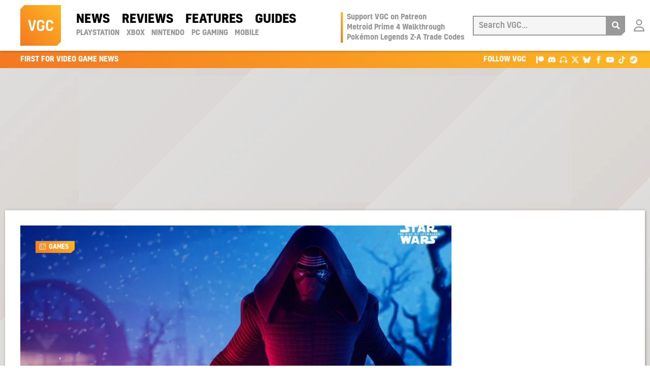

--- FILE ---
content_type: text/html
request_url: https://www.videogameschronicle.com/games/star-wars-games/
body_size: 17233
content:
<!doctype html><html lang=en-US> <!-- 

  __      _______  _____       __         _  _   _  _     ____        _            
  \ \    / / ____|/ ____|     / /        | || | | || |   |  _ \      | |           
   \ \  / / |  __| |         / /_____    | || |_| || |_  | |_) |_   _| |_ ___  ___ 
    \ \/ /| | |_ | |        < <______|   |__   _|__   _| |  _ <| | | | __/ _ \/ __|
     \  / | |__| | |____     \ \            | |    | |   | |_) | |_| | ||  __/\__ \
      \/   \_____|\_____|     \_\           |_|    |_|   |____/ \__, |\__\___||___/
                                                                 __/ |             
                                                                |___/              
  
  ~~~~~~~~~~~~~~~~~~~~~~~~~~~~~~~~~~~~~~~~~~~~~~~~~~~~~~~~~~~~~~~~~~~~~~~~~~~~~~~~~

   VGC was lovingly designed, carefully handbuilt, painstakingly optimised, and is
    expertly hosted; managed & administered by the team of geeks at 44 Bytes Ltd.

   Why not treat your website to this kind of love? Visit https://www.44bytes.net/

  ~~~~~~~~~~~~~~~~~~~~~~~~~~~~~~~~~~~~~~~~~~~~~~~~~~~~~~~~~~~~~~~~~~~~~~~~~~~~~~~~~

--><head><meta charset="utf-8"><meta http-equiv="x-ua-compatible" content="ie=edge"><meta name="viewport" content="width=device-width, initial-scale=1"><link rel=preload href=https://www.videogameschronicle.com/wp-content/themes/alpha/dist/fonts/kelson-bold.woff2 as=font type=font/woff2 crossorigin><link rel=preload href=https://www.videogameschronicle.com/wp-content/themes/alpha/dist/fonts/kelson-medium.woff2 as=font type=font/woff2 crossorigin><link rel=preload href=https://www.videogameschronicle.com/wp-content/themes/alpha/dist/fonts/lato-v23-latin-regular.woff2 as=font type=font/woff2 crossorigin><link rel=preload href=https://www.videogameschronicle.com/wp-content/themes/alpha/dist/fonts/lato-v23-latin-italic.woff2 as=font type=font/woff2 crossorigin><link rel=preload href=https://www.videogameschronicle.com/wp-content/themes/alpha/dist/fonts/lato-v23-latin-700.woff2 as=font type=font/woff2 crossorigin><link rel=preload href=https://www.videogameschronicle.com/wp-content/themes/alpha/dist/fonts/lato-v23-latin-700italic.woff2 as=font type=font/woff2 crossorigin><link rel=preload href=https://static.anonymised.io/light/loader.js as=script><link rel=preload href=https://boot.pbstck.com/v1/adm/d6da953d-84f4-46d0-bd39-946f2e690c35 as=script><link rel=preload href="https://btloader.com/tag?o=5684350990417920&upapi=true" as=script><link rel=preload href=https://cdn.privacy-mgmt.com/unified/wrapperMessagingWithoutDetection.js as=script><link rel=preload href="https://www.googletagmanager.com/gtag/js?id=G-0CPE0JFSCT" as=script><link rel=preload href="https://static.anonymised.io/light/bundle.js?v=0.3.17p" as=script><link rel=preconnect href=https://www.google-analytics.com crossorigin><link rel=preconnect href=https://www.googletagmanager.com crossorigin><link rel=dns-prefetch href=https://apikeys.civiccomputing.com><link rel=dns-prefetch href=https://count-server.sharethis.com><link rel=dns-prefetch href=https://disqus.com><link rel=dns-prefetch href=https://s.skimresources.com><link rel=dns-prefetch href=https://connect.facebook.net><title>Star Wars games | VGC</title><link rel=canonical href=https://www.videogameschronicle.com/games/star-wars-games/ ><meta property="og:type" content="article"><meta property="og:locale" content="en_US"><meta property="og:site_name" content="VGC"><meta property="og:title" content="Star Wars games | VGC"><meta property="og:url" content="https://www.videogameschronicle.com/games/star-wars-games/"><meta property="og:image" content="https://www.videogameschronicle.com/files/2020/01/fortnite-star-wars-e1610545347946.jpg"><meta property="og:image:width" content="1664"><meta property="og:image:height" content="1032"><meta property="article:published_time" content="2021-01-24T14:40:24+00:00"><meta property="article:modified_time" content="2021-01-24T14:40:24+00:00"><meta name="twitter:card" content="summary_large_image"><meta name="twitter:site" content="@vgc_news"><meta name="twitter:title" content="Star Wars games | VGC"><meta name="twitter:image" content="https://www.videogameschronicle.com/files/2020/01/fortnite-star-wars-e1610545347946.jpg"> <script type=application/ld+json>{"@context":"https://schema.org","@graph":[{"@type":"WebSite","@id":"https://www.videogameschronicle.com/#/schema/WebSite","url":"https://www.videogameschronicle.com/","name":"VGC","alternateName":"Video Games Chronicle","description":"Best video game news first, plus reviews and guides","inLanguage":"en-US","potentialAction":{"@type":"SearchAction","target":{"@type":"EntryPoint","urlTemplate":"https://www.videogameschronicle.com/search/{search_term_string}/"},"query-input":"required name=search_term_string"},"publisher":{"@type":"Organization","@id":"https://www.videogameschronicle.com/#/schema/Organization","name":"Video Games Chronicle","url":"https://www.videogameschronicle.com/","sameAs":["https://www.facebook.com/vgchronicle/","https://twitter.com/vgc_news"],"logo":{"@type":"ImageObject","url":"https://www.videogameschronicle.com/files/2019/05/videogameschronicle-logo.png","contentUrl":"https://www.videogameschronicle.com/files/2019/05/videogameschronicle-logo.png","width":256,"height":256}}},{"@type":"WebPage","@id":"https://www.videogameschronicle.com/games/star-wars-games/","url":"https://www.videogameschronicle.com/games/star-wars-games/","name":"Star Wars games | VGC","inLanguage":"en-US","isPartOf":{"@id":"https://www.videogameschronicle.com/#/schema/WebSite"},"breadcrumb":{"@type":"BreadcrumbList","@id":"https://www.videogameschronicle.com/#/schema/BreadcrumbList","itemListElement":[{"@type":"ListItem","position":1,"item":"https://www.videogameschronicle.com/","name":"VGC"},{"@type":"ListItem","position":2,"item":"https://www.videogameschronicle.com/games/","name":"Games"},{"@type":"ListItem","position":3,"name":"Star Wars games"}]},"potentialAction":{"@type":"ReadAction","target":"https://www.videogameschronicle.com/games/star-wars-games/"},"datePublished":"2021-01-24T14:40:24+00:00","dateModified":"2021-01-24T14:40:24+00:00"}]}</script> <script id=wpp-js src="https://www.videogameschronicle.com/wp-content/plugins/wordpress-popular-posts/assets/js/wpp.min.js?ver=7.3.6" data-sampling=1 data-sampling-rate=10 data-api-url=https://www.videogameschronicle.com/wp-json/wordpress-popular-posts data-post-id=61389 data-token=ef1df7b3e9 data-lang=0 data-debug=0 type="cae287bc3aa1870e03abc158-text/javascript"></script> <style id=wp-img-auto-sizes-contain-inline-css>img:is([sizes=auto i],[sizes^="auto," i]){contain-intrinsic-size:3000px 1500px}</style><style id=classic-theme-styles-inline-css>/*! This file is auto-generated */
.wp-block-button__link{color:#fff;background-color:#32373c;border-radius:9999px;box-shadow:none;text-decoration:none;padding:calc(.667em + 2px) calc(1.333em + 2px);font-size:1.125em}.wp-block-file__button{background:#32373c;color:#fff;text-decoration:none}</style><link rel=stylesheet href="/wp-content/plugins/gn-publisher/assets/css/gn-frontend-gnfollow.min.css?ver=1.5.25"><link rel=stylesheet href="/wp-content/plugins/patreon-connect/assets/css/app.css?ver=6.9"><link rel=stylesheet href=/wp-content/themes/alpha/dist/styles/frontend.395.css> <script defer src="/wp-includes/js/jquery/jquery.min.js?ver=3.7.1" id=jquery-core-js type="cae287bc3aa1870e03abc158-text/javascript"></script>  <script defer src="/wp-includes/js/jquery/jquery-migrate.min.js?ver=3.4.1" id=jquery-migrate-js type="cae287bc3aa1870e03abc158-text/javascript"></script> <style>@font-face{font-family:'Libre Franklin Extra Bold';src:url('https://www.videogameschronicle.com/wp-content/plugins/patreon-connect/assets/fonts/librefranklin-extrabold-webfont.woff2') format('woff2'),
url('https://www.videogameschronicle.com/wp-content/plugins/patreon-connect/assets/fonts/librefranklin-extrabold-webfont.woff') format('woff');font-weight:bold}</style><meta name="onesignal" content="wordpress-plugin"> <script type="cae287bc3aa1870e03abc158-text/javascript">window.OneSignalDeferred=window.OneSignalDeferred||[];OneSignalDeferred.push(function(OneSignal){var oneSignal_options={};window._oneSignalInitOptions=oneSignal_options;oneSignal_options['serviceWorkerParam']={scope:'/'};oneSignal_options['serviceWorkerPath']='OneSignalSDKWorker.js.php';OneSignal.Notifications.setDefaultUrl("https://www.videogameschronicle.com");oneSignal_options['wordpress']=true;oneSignal_options['appId']='86efca32-a0ac-42fe-91cb-d36363fcb5cb';oneSignal_options['allowLocalhostAsSecureOrigin']=true;oneSignal_options['welcomeNotification']={};oneSignal_options['welcomeNotification']['title']="";oneSignal_options['welcomeNotification']['message']="Success! You&#039;re now subscribed to notifications from VGC.";oneSignal_options['path']="https://www.videogameschronicle.com/wp-content/plugins/onesignal-free-web-push-notifications/sdk_files/";oneSignal_options['safari_web_id']="web.onesignal.auto.064b44a8-1dd7-4e10-9d87-452ef5b9c9dd";oneSignal_options['promptOptions']={};oneSignal_options['promptOptions']['actionMessage']="Get instant notifications of the latest Gaming News, Reviews and Features from VGC?";oneSignal_options['promptOptions']['acceptButtonText']="OK";oneSignal_options['promptOptions']['cancelButtonText']="No thanks";});function documentInitOneSignal(){var oneSignal_elements=document.getElementsByClassName("OneSignal-prompt");var oneSignalLinkClickHandler=function(event){OneSignal.Notifications.requestPermission();event.preventDefault();};for(var i=0;i<oneSignal_elements.length;i++)
oneSignal_elements[i].addEventListener('click',oneSignalLinkClickHandler,false);}
if(document.readyState==='complete'){documentInitOneSignal();}
else{window.addEventListener("load",function(event){documentInitOneSignal();});}</script> <link rel=stylesheet id=kumo-css href=https://kumo.network-n.com/dist/css/video-games-chronicle.css> <script type="cae287bc3aa1870e03abc158-text/javascript">window.AdSlots=window.AdSlots||{cmd:[]};</script> <script async src=https://kumo.network-n.com/dist/app.js site=video-games-chronicle type="cae287bc3aa1870e03abc158-text/javascript"></script> <link rel=apple-touch-icon sizes=180x180 href=https://www.videogameschronicle.com/wp-content/themes/alpha/dist/images/favicons/apple-touch-icon.png><link rel=icon type=image/png sizes=32x32 href=https://www.videogameschronicle.com/wp-content/themes/alpha/dist/images/favicons/favicon-32x32.png><link rel=icon type=image/png sizes=16x16 href=https://www.videogameschronicle.com/wp-content/themes/alpha/dist/images/favicons/favicon-16x16.png><link rel=manifest href=https://www.videogameschronicle.com/wp-content/themes/alpha/dist/images/favicons/manifest.json><link rel=mask-icon href=https://www.videogameschronicle.com/wp-content/themes/alpha/dist/images/favicons/safari-pinned-tab.svg color=#f47820><link rel="shortcut icon" href=https://www.videogameschronicle.com/wp-content/themes/alpha/dist/images/favicons/favicon.ico><meta name="msapplication-TileColor" content="#f47820"><meta name="msapplication-config" content="https://www.videogameschronicle.com/wp-content/themes/alpha/dist/images/browserconfig.xml"><meta name="theme-color" content="#f47820"><meta name="msvalidate.01" content="556BF7AEEF9B0075524097250A832BC9"> <script async src="https://www.googletagmanager.com/gtag/js?id=G-SQ4110M9MN" type="cae287bc3aa1870e03abc158-text/javascript"></script> <script type="cae287bc3aa1870e03abc158-text/javascript">window.dataLayer=window.dataLayer||[];function gtag(){dataLayer.push(arguments);}
gtag('js',new Date());gtag('config','G-SQ4110M9MN');</script> <meta property="mrf:sections" content="Games"> <script type="cae287bc3aa1870e03abc158-text/javascript">function e(e){var t=!(arguments.length>1&&void 0!==arguments[1])||arguments[1],c=document.createElement("script");c.src=e,t?c.type="module":(c.async=!0,c.type="text/javascript",c.setAttribute("nomodule",""));var n=document.getElementsByTagName("script")[0];n.parentNode.insertBefore(c,n)}function t(t,c,n){var a,o,r;null!==(a=t.marfeel)&&void 0!==a||(t.marfeel={}),null!==(o=(r=t.marfeel).cmd)&&void 0!==o||(r.cmd=[]),t.marfeel.config=n,t.marfeel.config.accountId=c;var i="https://sdk.mrf.io/statics";e("".concat(i,"/marfeel-sdk.js?id=").concat(c),!0),e("".concat(i,"/marfeel-sdk.es5.js?id=").concat(c),!1)}!function(e,c){var n=arguments.length>2&&void 0!==arguments[2]?arguments[2]:{};t(e,c,n)}(window,1426,{});</script>  <script defer data-domain=videogameschronicle.com event-visitor=Guest event-section=Games src=https://plausible.44bytes.net/js/script.outbound-links.pageview-props.js type="cae287bc3aa1870e03abc158-text/javascript"></script> <script type="cae287bc3aa1870e03abc158-text/javascript">window.plausible=window.plausible||function(){(window.plausible.q=window.plausible.q||[]).push(arguments)}</script>  <script type="cae287bc3aa1870e03abc158-text/javascript">(function(c,l,a,r,i,t,y){c[a]=c[a]||function(){(c[a].q=c[a].q||[]).push(arguments)};t=l.createElement(r);t.async=1;t.src="https://www.clarity.ms/tag/"+i;y=l.getElementsByTagName(r)[0];y.parentNode.insertBefore(t,y);})(window,document,"clarity","script","tngv0iej9g");</script> <style id=global-styles-inline-css>/*<![CDATA[*/:root{--wp--preset--aspect-ratio--square:1;--wp--preset--aspect-ratio--4-3:4/3;--wp--preset--aspect-ratio--3-4:3/4;--wp--preset--aspect-ratio--3-2:3/2;--wp--preset--aspect-ratio--2-3:2/3;--wp--preset--aspect-ratio--16-9:16/9;--wp--preset--aspect-ratio--9-16:9/16;--wp--preset--color--black:#000;--wp--preset--color--cyan-bluish-gray:#abb8c3;--wp--preset--color--white:#fff;--wp--preset--color--pale-pink:#f78da7;--wp--preset--color--vivid-red:#cf2e2e;--wp--preset--color--luminous-vivid-orange:#ff6900;--wp--preset--color--luminous-vivid-amber:#fcb900;--wp--preset--color--light-green-cyan:#7bdcb5;--wp--preset--color--vivid-green-cyan:#00d084;--wp--preset--color--pale-cyan-blue:#8ed1fc;--wp--preset--color--vivid-cyan-blue:#0693e3;--wp--preset--color--vivid-purple:#9b51e0;--wp--preset--gradient--vivid-cyan-blue-to-vivid-purple:linear-gradient(135deg,rgb(6,147,227) 0%,rgb(155,81,224) 100%);--wp--preset--gradient--light-green-cyan-to-vivid-green-cyan:linear-gradient(135deg,rgb(122,220,180) 0%,rgb(0,208,130) 100%);--wp--preset--gradient--luminous-vivid-amber-to-luminous-vivid-orange:linear-gradient(135deg,rgb(252,185,0) 0%,rgb(255,105,0) 100%);--wp--preset--gradient--luminous-vivid-orange-to-vivid-red:linear-gradient(135deg,rgb(255,105,0) 0%,rgb(207,46,46) 100%);--wp--preset--gradient--very-light-gray-to-cyan-bluish-gray:linear-gradient(135deg,rgb(238,238,238) 0%,rgb(169,184,195) 100%);--wp--preset--gradient--cool-to-warm-spectrum:linear-gradient(135deg,rgb(74,234,220) 0%,rgb(151,120,209) 20%,rgb(207,42,186) 40%,rgb(238,44,130) 60%,rgb(251,105,98) 80%,rgb(254,248,76) 100%);--wp--preset--gradient--blush-light-purple:linear-gradient(135deg,rgb(255,206,236) 0%,rgb(152,150,240) 100%);--wp--preset--gradient--blush-bordeaux:linear-gradient(135deg,rgb(254,205,165) 0%,rgb(254,45,45) 50%,rgb(107,0,62) 100%);--wp--preset--gradient--luminous-dusk:linear-gradient(135deg,rgb(255,203,112) 0%,rgb(199,81,192) 50%,rgb(65,88,208) 100%);--wp--preset--gradient--pale-ocean:linear-gradient(135deg,rgb(255,245,203) 0%,rgb(182,227,212) 50%,rgb(51,167,181) 100%);--wp--preset--gradient--electric-grass:linear-gradient(135deg,rgb(202,248,128) 0%,rgb(113,206,126) 100%);--wp--preset--gradient--midnight:linear-gradient(135deg,rgb(2,3,129) 0%,rgb(40,116,252) 100%);--wp--preset--font-size--small:13px;--wp--preset--font-size--medium:20px;--wp--preset--font-size--large:36px;--wp--preset--font-size--x-large:42px;--wp--preset--spacing--20:0.44rem;--wp--preset--spacing--30:0.67rem;--wp--preset--spacing--40:1rem;--wp--preset--spacing--50:1.5rem;--wp--preset--spacing--60:2.25rem;--wp--preset--spacing--70:3.38rem;--wp--preset--spacing--80:5.06rem;--wp--preset--shadow--natural:6px 6px 9px rgba(0, 0, 0, 0.2);--wp--preset--shadow--deep:12px 12px 50px rgba(0, 0, 0, 0.4);--wp--preset--shadow--sharp:6px 6px 0px rgba(0, 0, 0, 0.2);--wp--preset--shadow--outlined:6px 6px 0px -3px rgb(255, 255, 255), 6px 6px rgb(0, 0, 0);--wp--preset--shadow--crisp:6px 6px 0px rgb(0, 0, 0)}:where(.is-layout-flex){gap:0.5em}:where(.is-layout-grid){gap:0.5em}body .is-layout-flex{display:flex}.is-layout-flex{flex-wrap:wrap;align-items:center}.is-layout-flex>:is(*,div){margin:0}body .is-layout-grid{display:grid}.is-layout-grid>:is(*,div){margin:0}:where(.wp-block-columns.is-layout-flex){gap:2em}:where(.wp-block-columns.is-layout-grid){gap:2em}:where(.wp-block-post-template.is-layout-flex){gap:1.25em}:where(.wp-block-post-template.is-layout-grid){gap:1.25em}.has-black-color{color:var(--wp--preset--color--black) !important}.has-cyan-bluish-gray-color{color:var(--wp--preset--color--cyan-bluish-gray) !important}.has-white-color{color:var(--wp--preset--color--white) !important}.has-pale-pink-color{color:var(--wp--preset--color--pale-pink) !important}.has-vivid-red-color{color:var(--wp--preset--color--vivid-red) !important}.has-luminous-vivid-orange-color{color:var(--wp--preset--color--luminous-vivid-orange) !important}.has-luminous-vivid-amber-color{color:var(--wp--preset--color--luminous-vivid-amber) !important}.has-light-green-cyan-color{color:var(--wp--preset--color--light-green-cyan) !important}.has-vivid-green-cyan-color{color:var(--wp--preset--color--vivid-green-cyan) !important}.has-pale-cyan-blue-color{color:var(--wp--preset--color--pale-cyan-blue) !important}.has-vivid-cyan-blue-color{color:var(--wp--preset--color--vivid-cyan-blue) !important}.has-vivid-purple-color{color:var(--wp--preset--color--vivid-purple) !important}.has-black-background-color{background-color:var(--wp--preset--color--black) !important}.has-cyan-bluish-gray-background-color{background-color:var(--wp--preset--color--cyan-bluish-gray) !important}.has-white-background-color{background-color:var(--wp--preset--color--white) !important}.has-pale-pink-background-color{background-color:var(--wp--preset--color--pale-pink) !important}.has-vivid-red-background-color{background-color:var(--wp--preset--color--vivid-red) !important}.has-luminous-vivid-orange-background-color{background-color:var(--wp--preset--color--luminous-vivid-orange) !important}.has-luminous-vivid-amber-background-color{background-color:var(--wp--preset--color--luminous-vivid-amber) !important}.has-light-green-cyan-background-color{background-color:var(--wp--preset--color--light-green-cyan) !important}.has-vivid-green-cyan-background-color{background-color:var(--wp--preset--color--vivid-green-cyan) !important}.has-pale-cyan-blue-background-color{background-color:var(--wp--preset--color--pale-cyan-blue) !important}.has-vivid-cyan-blue-background-color{background-color:var(--wp--preset--color--vivid-cyan-blue) !important}.has-vivid-purple-background-color{background-color:var(--wp--preset--color--vivid-purple) !important}.has-black-border-color{border-color:var(--wp--preset--color--black) !important}.has-cyan-bluish-gray-border-color{border-color:var(--wp--preset--color--cyan-bluish-gray) !important}.has-white-border-color{border-color:var(--wp--preset--color--white) !important}.has-pale-pink-border-color{border-color:var(--wp--preset--color--pale-pink) !important}.has-vivid-red-border-color{border-color:var(--wp--preset--color--vivid-red) !important}.has-luminous-vivid-orange-border-color{border-color:var(--wp--preset--color--luminous-vivid-orange) !important}.has-luminous-vivid-amber-border-color{border-color:var(--wp--preset--color--luminous-vivid-amber) !important}.has-light-green-cyan-border-color{border-color:var(--wp--preset--color--light-green-cyan) !important}.has-vivid-green-cyan-border-color{border-color:var(--wp--preset--color--vivid-green-cyan) !important}.has-pale-cyan-blue-border-color{border-color:var(--wp--preset--color--pale-cyan-blue) !important}.has-vivid-cyan-blue-border-color{border-color:var(--wp--preset--color--vivid-cyan-blue) !important}.has-vivid-purple-border-color{border-color:var(--wp--preset--color--vivid-purple) !important}.has-vivid-cyan-blue-to-vivid-purple-gradient-background{background:var(--wp--preset--gradient--vivid-cyan-blue-to-vivid-purple) !important}.has-light-green-cyan-to-vivid-green-cyan-gradient-background{background:var(--wp--preset--gradient--light-green-cyan-to-vivid-green-cyan) !important}.has-luminous-vivid-amber-to-luminous-vivid-orange-gradient-background{background:var(--wp--preset--gradient--luminous-vivid-amber-to-luminous-vivid-orange) !important}.has-luminous-vivid-orange-to-vivid-red-gradient-background{background:var(--wp--preset--gradient--luminous-vivid-orange-to-vivid-red) !important}.has-very-light-gray-to-cyan-bluish-gray-gradient-background{background:var(--wp--preset--gradient--very-light-gray-to-cyan-bluish-gray) !important}.has-cool-to-warm-spectrum-gradient-background{background:var(--wp--preset--gradient--cool-to-warm-spectrum) !important}.has-blush-light-purple-gradient-background{background:var(--wp--preset--gradient--blush-light-purple) !important}.has-blush-bordeaux-gradient-background{background:var(--wp--preset--gradient--blush-bordeaux) !important}.has-luminous-dusk-gradient-background{background:var(--wp--preset--gradient--luminous-dusk) !important}.has-pale-ocean-gradient-background{background:var(--wp--preset--gradient--pale-ocean) !important}.has-electric-grass-gradient-background{background:var(--wp--preset--gradient--electric-grass) !important}.has-midnight-gradient-background{background:var(--wp--preset--gradient--midnight) !important}.has-small-font-size{font-size:var(--wp--preset--font-size--small) !important}.has-medium-font-size{font-size:var(--wp--preset--font-size--medium) !important}.has-large-font-size{font-size:var(--wp--preset--font-size--large) !important}.has-x-large-font-size{font-size:var(--wp--preset--font-size--x-large) !important}/*]]>*/</style></head><body class="wp-singular games-template-default single single-games postid-61389 wp-theme-alpha star-wars-games sidebar-primary"> <script type="cae287bc3aa1870e03abc158-text/javascript">ad__source=["article"];ad__games=["star-wars-games","star-wars-outlaws","star-wars-jedi-survivor","star-wars-squadrons","star-wars-jedi-fallen-order"];</script> <div class=vgc-wrapper><header class=vgc-header><div class=vgc-header__container> <a href=https://www.videogameschronicle.com/ class=vgc-header__logo title=VGC><svg viewBox="0 0 208.49 208.49"><defs><style>.cls-1{fill:url(#linear-gradient)}.cls-2{fill:#fff}</style><linearGradient id="linear-gradient" x1="0.01" y1="208.49" x2="208.49" y2="0.01" gradientUnits="userSpaceOnUse"><stop offset=0 stop-color=#f47820 /><stop offset=1 stop-color=#feb823 /></linearGradient></defs><g id=l2><g id=l1><polygon class=cls-1 points="20.77 0 0 20.77 0 208.49 187.74 208.49 208.49 187.74 208.49 0 20.77 0"/><path class=cls-2 d=M50.83,76.69l9.54,43.9,9.55-43.9H80.76l-14.1,55.1H53.72l-14.1-55.1Z /><path class=cls-2 d=M168.87,113.36v1.3c-.15,11.64-5.79,18-18.44,18-13.38,0-18.73-7-18.73-19.74V95.71c0-12.87,5.42-19.89,18.73-19.89,12.36,0,18.36,6.3,18.36,18v.8h-10.7v-1c0-5.71-2.6-8.38-7.66-8.38-6.58,0-8.25,3.76-8.25,10.84v16.42c0,7.08,1.52,10.77,8.25,10.77,5.35,0,7.59-2.53,7.81-8.46v-1.44Z /><path class=cls-2 d=M123.7,94.26v-.57c-.07-11.72-6.14-17.87-19.16-17.87S85.16,82.4,85.16,95.64v17.43c0,12.8,5.64,19.59,19.24,19.59s19.23-6.22,19.23-19.16V102.65H113.22l-8.82,8.82h9.11v2.82c0,6.3-2.6,9.19-8.82,9.19-7.31,0-9.26-2.82-9.26-10.49V95.78c0-7.52,2.53-10.63,9.11-10.63,6.15,0,9,2.39,9,8.32v.79Z /></g></g></svg></a> <a href=#main-menu class=menu-toggle title=Menu aria-label="Open main menu"><svg viewBox="0 0 24 24"><path d="M4 22h-4v-4h4v4zm0-12h-4v4h4v-4zm0-8h-4v4h4v-4zm3 0v4h17v-4h-17zm0 12h17v-4h-17v4zm0 8h17v-4h-17v4z"/></svg><span class=sr-only>Open main menu</span></a><nav id=main-menu class=main-menu aria-label="Main menu"><div class=main-menu__wrapper><ul id=menu-header-nav-primary class=menu><li class="menu-item menu-news"><a href=/category/news/ >News</a></li> <li class="menu-item menu-reviews"><a href=/category/review/ >Reviews</a></li> <li class="menu-item menu-features"><a href=/category/features/ >Features</a></li> <li class="menu-item menu-guides"><a href=/category/guide/ >Guides</a></li></ul><ul id=menu-header-nav-secondary class=menu><li class="menu-item menu-playstation"><a href=https://www.videogameschronicle.com/platforms/playstation/ >PlayStation</a></li> <li class="menu-item menu-xbox"><a href=https://www.videogameschronicle.com/platforms/xbox/ >Xbox</a></li> <li class="menu-item menu-nintendo"><a href=https://www.videogameschronicle.com/platforms/nintendo/ >Nintendo</a></li> <li class="menu-item menu-pc-gaming"><a href=https://www.videogameschronicle.com/platforms/pc/ >PC Gaming</a></li> <li class="menu-item menu-mobile"><a href=https://www.videogameschronicle.com/platforms/mobile/ >Mobile</a></li></ul><div class=mobile-only><ul class=menu> <li class=menu-item> <a href="https://www.videogameschronicle.com/patreon-flow/?patreon-login=yes&#038;patreon-final-redirect=https%3A%2F%2Fwww.videogameschronicle.com%2Fgames%2Fstar-wars-games%2F" title="Login with Patreon"> Login </a> </li></ul></div></div></nav> <a href=# class=backdrop tabindex=-1 aria-hidden=true hidden></a><div class=vgc-header__trending><ul id=menu-header-trending class=menu><li class="menu-item menu-support-vgc-on-patreon"><a href=https://www.patreon.com/VideoGamesChronicle>Support VGC on Patreon</a></li> <li class="menu-item menu-metroid-prime-4-walkthrough"><a href=https://www.videogameschronicle.com/guide/metroid-prime-4-walkthrough-where-to-go-all-upgrades-and-collectibles-step-by-step-guide/ >Metroid Prime 4 Walkthrough</a></li> <li class="menu-item menu-pokemon-legends-z-a-trade-codes"><a href=https://www.videogameschronicle.com/guide/pokemon-legends-z-a-trade-codes/ >Pokémon Legends Z-A Trade Codes</a></li></ul></div> <a href=# title=Search class=nav-search><svg viewBox="0 0 24 24"><path d="M23.822 20.88l-6.353-6.354c.93-1.465 1.467-3.2 1.467-5.059.001-5.219-4.247-9.467-9.468-9.467s-9.468 4.248-9.468 9.468c0 5.221 4.247 9.469 9.468 9.469 1.768 0 3.421-.487 4.839-1.333l6.396 6.396 3.119-3.12zm-20.294-11.412c0-3.273 2.665-5.938 5.939-5.938 3.275 0 5.94 2.664 5.94 5.938 0 3.275-2.665 5.939-5.94 5.939-3.274 0-5.939-2.664-5.939-5.939z"/></svg></a><form role=search method=POST action=/ class=vgc-header__search> <a href=# title="Close search" class=vgc-header__search-close><svg viewBox="0 0 24 24"><path d="M24 20.188l-8.315-8.209 8.2-8.282-3.697-3.697-8.212 8.318-8.31-8.203-3.666 3.666 8.321 8.24-8.206 8.313 3.666 3.666 8.237-8.318 8.285 8.203z"/></svg></a><div> <label for=search>Search VGC</label> <input type=search placeholder="Search VGC..." autocomplete=off value name=s id=search></div> <button aria-label=Search><svg viewBox="0 0 24 24"><path d="M23.822 20.88l-6.353-6.354c.93-1.465 1.467-3.2 1.467-5.059.001-5.219-4.247-9.467-9.468-9.467s-9.468 4.248-9.468 9.468c0 5.221 4.247 9.469 9.468 9.469 1.768 0 3.421-.487 4.839-1.333l6.396 6.396 3.119-3.12zm-20.294-11.412c0-3.273 2.665-5.938 5.939-5.938 3.275 0 5.94 2.664 5.94 5.938 0 3.275-2.665 5.939-5.94 5.939-3.274 0-5.939-2.664-5.939-5.939z"/></svg></button></form> <a href="https://www.videogameschronicle.com/patreon-flow/?patreon-login=yes&#038;patreon-final-redirect=https%3A%2F%2Fwww.videogameschronicle.com%2Fgames%2Fstar-wars-games%2F" class="vgc-header__login vgc-header__login--loggedout" title="Login with Patreon"> <span class="vgc-header__login-icon vgc-header__login-icon--default"></span> <span class="vgc-header__login-icon vgc-header__login-icon--hover"></span> <span class=sr-only>Login with Patreon</span> </a></div></header><div class=vgc-branding><div class=vgc-branding__container><span>First for Video Game News</span><ul> <li><span>Follow VGC</span></li> <li><a title="VGC Patreon" href=https://www.patreon.com/VideoGamesChronicle target=_blank rel=noopener><svg viewBox="0 -4.5 256 256"><path d="M45.1355837,0 L45.1355837,246.35001 L0,246.35001 L0,0 L45.1355837,0 Z M163.657111,0 C214.65668,0 256,41.3433196 256,92.3428889 C256,143.342458 214.65668,184.685778 163.657111,184.685778 C112.657542,184.685778 71.3142222,143.342458 71.3142222,92.3428889 C71.3142222,41.3433196 112.657542,0 163.657111,0 Z"></path></svg></a></li> <li><a title="VGC Discord" href=https://discord.gg/jjN4aU4FYV target=_blank rel=noopener><svg viewBox="0 -28.5 256 256"><path d="M216.856339,16.5966031 C200.285002,8.84328665 182.566144,3.2084988 164.041564,0 C161.766523,4.11318106 159.108624,9.64549908 157.276099,14.0464379 C137.583995,11.0849896 118.072967,11.0849896 98.7430163,14.0464379 C96.9108417,9.64549908 94.1925838,4.11318106 91.8971895,0 C73.3526068,3.2084988 55.6133949,8.86399117 39.0420583,16.6376612 C5.61752293,67.146514 -3.4433191,116.400813 1.08711069,164.955721 C23.2560196,181.510915 44.7403634,191.567697 65.8621325,198.148576 C71.0772151,190.971126 75.7283628,183.341335 79.7352139,175.300261 C72.104019,172.400575 64.7949724,168.822202 57.8887866,164.667963 C59.7209612,163.310589 61.5131304,161.891452 63.2445898,160.431257 C105.36741,180.133187 151.134928,180.133187 192.754523,160.431257 C194.506336,161.891452 196.298154,163.310589 198.110326,164.667963 C191.183787,168.842556 183.854737,172.420929 176.223542,175.320965 C180.230393,183.341335 184.861538,190.991831 190.096624,198.16893 C211.238746,191.588051 232.743023,181.531619 254.911949,164.955721 C260.227747,108.668201 245.831087,59.8662432 216.856339,16.5966031 Z M85.4738752,135.09489 C72.8290281,135.09489 62.4592217,123.290155 62.4592217,108.914901 C62.4592217,94.5396472 72.607595,82.7145587 85.4738752,82.7145587 C98.3405064,82.7145587 108.709962,94.5189427 108.488529,108.914901 C108.508531,123.290155 98.3405064,135.09489 85.4738752,135.09489 Z M170.525237,135.09489 C157.88039,135.09489 147.510584,123.290155 147.510584,108.914901 C147.510584,94.5396472 157.658606,82.7145587 170.525237,82.7145587 C183.391518,82.7145587 193.761324,94.5189427 193.539891,108.914901 C193.539891,123.290155 183.391518,135.09489 170.525237,135.09489 Z"></path></svg></a></li> <li><a title="VGC Podcast" href=https://lnk.to/VGC target=_blank rel=noopener><svg viewBox="0 0 24 24"><path d="M6 23v-11c-4.036 0-6 2.715-6 5.5 0 2.807 1.995 5.5 6 5.5zm18-5.5c0-2.785-1.964-5.5-6-5.5v11c4.005 0 6-2.693 6-5.5zm-12-13.522c-3.879-.008-6.861 2.349-7.743 6.195-.751.145-1.479.385-2.161.716.629-5.501 4.319-9.889 9.904-9.889 5.589 0 9.29 4.389 9.916 9.896-.684-.334-1.415-.575-2.169-.721-.881-3.85-3.867-6.205-7.747-6.197zm-1.151 16.712l.786-4.788.803 3.446c.079.353.569.393.703.053l.727-1.858.678 1.582c.113.262.468.303.637.072l.618-.84h1.199v-.737h-1.391c-.117 0-.229.056-.298.151l-.342.469-.779-1.813c-.13-.303-.562-.296-.683.011l-.616 1.576-.95-4.208c-.09-.398-.659-.375-.724.022l-.788 4.86-.805-2.993c-.09-.357-.595-.377-.709-.023l-.598 1.948h-1.317v.737h1.607c.133 0 .278-.108.315-.235l.298-1.008.906 3.607c.099.389.659.363.723-.031z"/></svg></a></li> <li><a title="VGC on X" href=https://x.com/VGC_News target=_blank rel=noopener><svg viewBox="0 0 16 16"><path d="M12.6.75h2.454l-5.36 6.142L16 15.25h-4.937l-3.867-5.07-4.425 5.07H.316l5.733-6.57L0 .75h5.063l3.495 4.633L12.601.75Zm-.86 13.028h1.36L4.323 2.145H2.865z"/></svg></a></li><li><a title="VGC on BlueSky" href=https://bsky.app/profile/videogameschronicle.com target=_blank rel=noopener><svg viewBox="0 -4 64 64"><path d="M13.873 3.805C21.21 9.332 29.103 20.537 32 26.55v15.882c0-.338-.13.044-.41.867-1.512 4.456-7.418 21.847-20.923 7.944-7.111-7.32-3.819-14.64 9.125-16.85-7.405 1.264-15.73-.825-18.014-9.015C1.12 23.022 0 8.51 0 6.55 0-3.268 8.579-.182 13.873 3.805zm36.254 0C42.79 9.332 34.897 20.537 32 26.55v15.882c0-.338.13.044.41.867 1.512 4.456 7.418 21.847 20.923 7.944 7.111-7.32 3.819-14.64-9.125-16.85 7.405 1.264 15.73-.825 18.014-9.015C62.88 23.022 64 8.51 64 6.55c0-9.818-8.578-6.732-13.873-2.745z"/></svg></a></li><li><a title="VGC on Facebook" href=https://www.facebook.com/vgchronicle/ target=_blank rel=noopener><svg viewBox="0 0 24 24"><path d="M9 8h-3v4h3v12h5v-12h3.642l.358-4h-4v-1.667c0-.955.192-1.333 1.115-1.333h2.885v-5h-3.808c-3.596 0-5.192 1.583-5.192 4.615v3.385z"/></svg></a></li> <li><a title="VGC on YouTube" href="https://www.youtube.com/c/VGC1981?sub_confirmation=1" target=_blank rel=noopener><svg viewBox="0 0 24 24"><path d="M9 15V8.26l6.48 3.38L9 15zm14.76-7.8a5.17 5.17 0 0 0-1-2.38 3.46 3.46 0 0 0-2.41-1C17 3.56 12 3.56 12 3.56s-5 0-8.4.24a3.46 3.46 0 0 0-2.41 1 5.17 5.17 0 0 0-.95 2.4A36.53 36.53 0 0 0 0 11.09v1.82a36.22 36.22 0 0 0 .24 3.88 5.17 5.17 0 0 0 1 2.38 4.08 4.08 0 0 0 2.65 1c1.92.18 8.16.24 8.16.24s5 0 8.4-.25a3.46 3.46 0 0 0 2.41-1 5.17 5.17 0 0 0 1-2.38 36.22 36.22 0 0 0 .14-3.87v-1.82a36.28 36.28 0 0 0-.24-3.89"/></svg></a></li> <li><a title="VGC on TikTok" href=https://www.tiktok.com/@vgc_news target=_blank rel=noopener><svg viewBox="0 0 2859 3333" shape-rendering=geometricPrecision text-rendering=geometricPrecision image-rendering=optimizeQuality fill-rule=evenodd clip-rule=evenodd><path d="M2081 0c55 473 319 755 778 785v532c-266 26-499-61-770-225v995c0 1264-1378 1659-1932 753-356-583-138-1606 1004-1647v561c-87 14-180 36-265 65-254 86-398 247-358 531 77 544 1075 705 992-358V1h551z"/></svg></a></li> <li><a title="VGC on Steam Curators" href=https://store.steampowered.com/news/group/42342144 target=_blank rel=noopener><svg viewBox="0 0 24 24"><path d="M24 12c0 6.627-5.373 12-12 12-5.782 0-10.608-4.091-11.744-9.537l4.764 2.003c.285 1.441 1.56 2.547 3.115 2.534 1.723-.017 3.105-1.414 3.116-3.129l.007-.003 3.602-2.684c2.304.024 4.14-1.833 4.14-4.091 0-2.26-1.834-4.093-4.093-4.093-2.234 0-4.048 1.791-4.09 4.015l-2.64 3.693c-.668-.014-1.269.169-1.791.51l-6.294-2.646c.708-5.953 5.765-10.572 11.908-10.572 6.627 0 12 5.373 12 12zm-16.577 5.477l-1.544-.649c.38.858 1.236 1.461 2.249 1.457 1.346-.012 2.422-1.11 2.41-2.455-.012-1.329-1.104-2.41-2.432-2.41-.287.001-.57.05-.86.16l1.542.648c.898.378 1.319 1.411.941 2.308-.376.896-1.409 1.318-2.306.941zm7.484-5.602c-1.533 0-2.781-1.249-2.781-2.782 0-1.534 1.248-2.782 2.781-2.782 1.534 0 2.781 1.248 2.781 2.782 0 1.533-1.247 2.782-2.781 2.782zm0-.682c1.159 0 2.1-.942 2.1-2.101 0-1.158-.94-2.102-2.1-2.102s-2.102.943-2.102 2.102c.001 1.159.943 2.101 2.102 2.101z"/></svg></a></li></ul></div></div><div class="vgc-layout advert__skin" id=page-wrapper><div class="advert advert--leaderboard" id=nn_lb1></div><div class="vgc-layout__document vgc-layout__document--sidebar" role=document><main class=vgc-layout__main role=main><article class="post-61389 games type-games status-publish has-post-thumbnail hentry"><header class="vgc-pageheader vgc-pageheader--games vgc-pageheader--games"><div class="bytes-image fixtp"><figure class=bytes-image__container><img alt="Star Wars games News" class="bytes-image__img bytes-image__img--crop-right fixvh lazyload" src=/files/2020/01/fortnite-star-wars-e1610545347946-320x198.jpg data-srcset="/files/2020/01/fortnite-star-wars-e1610545347946-320x198.jpg 320w, /files/2020/01/fortnite-star-wars-e1610545347946-480x298.jpg 480w, /files/2020/01/fortnite-star-wars-e1610545347946-768x476.jpg 768w, /files/2020/01/fortnite-star-wars-e1610545347946-1024x635.jpg 1024w, /files/2020/01/fortnite-star-wars-e1610545347946-1280x794.jpg 1280w, /files/2020/01/fortnite-star-wars-e1610545347946-1440x893.jpg 1440w" data-sizes=auto><div class="bytes-image__overlay bytes-image__overlay--topleft"><a class=vgc-tag href=https://www.videogameschronicle.com/games/ ><svg viewBox="0 0 24 24"><path d=M19,2a3,3,0,0,1,3,3V19a3,3,0,0,1-3,3H5a3,3,0,0,1-3-3V5A3,3,0,0,1,5,2Zm0-2H5A5,5,0,0,0,0,5V19a5,5,0,0,0,5,5H19a5,5,0,0,0,5-5V5A5,5,0,0,0,19,0ZM10,9H8v2H6V9H4V7H6V5H8V7h2Zm7-4a1,1,0,1,0,1,1A1,1,0,0,0,17,5Zm0,4a1,1,0,1,0,1,1A1,1,0,0,0,17,9ZM15,7a1,1,0,1,0,1,1A1,1,0,0,0,15,7Zm4,0a1,1,0,1,0,1,1A1,1,0,0,0,19,7ZM9,15a2,2,0,1,0,2,2A2,2,0,0,0,9,15Zm6,0a2,2,0,1,0,2,2A2,2,0,0,0,15,15Z /></svg>Games</a></div><div class="bytes-image__overlay bytes-image__overlay--bottom"><h1>Star Wars games</h1></div></figure></div></header><div class=post__content-main><div class=post__content-body></div><div class=vgc-object__meta></div></div><footer class=post__footer><ul class=post__tags><li><a href=https://www.videogameschronicle.com/games/star-wars-games/star-wars-outlaws/ ><svg viewBox="0 0 24 24"><path d=M19,2a3,3,0,0,1,3,3V19a3,3,0,0,1-3,3H5a3,3,0,0,1-3-3V5A3,3,0,0,1,5,2Zm0-2H5A5,5,0,0,0,0,5V19a5,5,0,0,0,5,5H19a5,5,0,0,0,5-5V5A5,5,0,0,0,19,0ZM10,9H8v2H6V9H4V7H6V5H8V7h2Zm7-4a1,1,0,1,0,1,1A1,1,0,0,0,17,5Zm0,4a1,1,0,1,0,1,1A1,1,0,0,0,17,9ZM15,7a1,1,0,1,0,1,1A1,1,0,0,0,15,7Zm4,0a1,1,0,1,0,1,1A1,1,0,0,0,19,7ZM9,15a2,2,0,1,0,2,2A2,2,0,0,0,9,15Zm6,0a2,2,0,1,0,2,2A2,2,0,0,0,15,15Z /></svg>Star Wars Outlaws</a></li><li><a href=https://www.videogameschronicle.com/games/star-wars-games/star-wars-jedi-survivor/ ><svg viewBox="0 0 24 24"><path d=M19,2a3,3,0,0,1,3,3V19a3,3,0,0,1-3,3H5a3,3,0,0,1-3-3V5A3,3,0,0,1,5,2Zm0-2H5A5,5,0,0,0,0,5V19a5,5,0,0,0,5,5H19a5,5,0,0,0,5-5V5A5,5,0,0,0,19,0ZM10,9H8v2H6V9H4V7H6V5H8V7h2Zm7-4a1,1,0,1,0,1,1A1,1,0,0,0,17,5Zm0,4a1,1,0,1,0,1,1A1,1,0,0,0,17,9ZM15,7a1,1,0,1,0,1,1A1,1,0,0,0,15,7Zm4,0a1,1,0,1,0,1,1A1,1,0,0,0,19,7ZM9,15a2,2,0,1,0,2,2A2,2,0,0,0,9,15Zm6,0a2,2,0,1,0,2,2A2,2,0,0,0,15,15Z /></svg>Star Wars Jedi: Survivor</a></li><li><a href=https://www.videogameschronicle.com/games/star-wars-games/star-wars-squadrons/ ><svg viewBox="0 0 24 24"><path d=M19,2a3,3,0,0,1,3,3V19a3,3,0,0,1-3,3H5a3,3,0,0,1-3-3V5A3,3,0,0,1,5,2Zm0-2H5A5,5,0,0,0,0,5V19a5,5,0,0,0,5,5H19a5,5,0,0,0,5-5V5A5,5,0,0,0,19,0ZM10,9H8v2H6V9H4V7H6V5H8V7h2Zm7-4a1,1,0,1,0,1,1A1,1,0,0,0,17,5Zm0,4a1,1,0,1,0,1,1A1,1,0,0,0,17,9ZM15,7a1,1,0,1,0,1,1A1,1,0,0,0,15,7Zm4,0a1,1,0,1,0,1,1A1,1,0,0,0,19,7ZM9,15a2,2,0,1,0,2,2A2,2,0,0,0,9,15Zm6,0a2,2,0,1,0,2,2A2,2,0,0,0,15,15Z /></svg>Star Wars Squadrons</a></li><li><a href=https://www.videogameschronicle.com/games/star-wars-games/star-wars-jedi-fallen-order/ ><svg viewBox="0 0 24 24"><path d=M19,2a3,3,0,0,1,3,3V19a3,3,0,0,1-3,3H5a3,3,0,0,1-3-3V5A3,3,0,0,1,5,2Zm0-2H5A5,5,0,0,0,0,5V19a5,5,0,0,0,5,5H19a5,5,0,0,0,5-5V5A5,5,0,0,0,19,0ZM10,9H8v2H6V9H4V7H6V5H8V7h2Zm7-4a1,1,0,1,0,1,1A1,1,0,0,0,17,5Zm0,4a1,1,0,1,0,1,1A1,1,0,0,0,17,9ZM15,7a1,1,0,1,0,1,1A1,1,0,0,0,15,7Zm4,0a1,1,0,1,0,1,1A1,1,0,0,0,19,7ZM9,15a2,2,0,1,0,2,2A2,2,0,0,0,9,15Zm6,0a2,2,0,1,0,2,2A2,2,0,0,0,15,15Z /></svg>Star Wars Jedi: Fallen Order</a></li></ul></footer><div class="vgc-productsblock vgc-productsblock--games"><div class=vgc-productslist><div class=vgc-productlisting><div class="vgc-product vgc-product--software_game"><figure class=vgc-product__image><img class=lazyload data-srcset="/files/2022/12/star-wars-jedi-survivor-ps5-box-art-160x202.jpg 160w, /files/2022/12/star-wars-jedi-survivor-ps5-box-art-320x404.jpg 320w" data-sizes=auto></figure><div class=vgc-product__info><span class=headline>Star Wars Jedi: Survivor (PS5)</span><div class=links><a class="product-link product-link--amazon" data-region=GB href="https://www.amazon.co.uk/dp/B0BLYZ7ST1?tag=vgc0d-21&linkCode=ogi&th=1&psc=1" target=_blank><img class=retailer src=https://www.videogameschronicle.com/wp-content/themes/alpha/dist/images/retailers/amazon.png><span class=price>£17.89</span><span class="price price--discounted">£25</span></a><a class="product-link product-link--amazon" data-region=US href="https://www.amazon.com/dp/B0BP5KV13Q?tag=vgc0b9-20&linkCode=ogi&th=1&psc=1" target=_blank><img class=retailer src=https://www.videogameschronicle.com/wp-content/themes/alpha/dist/images/retailers/amazon.png><span class=price>$24.90</span><span class="price price--discounted">$27.57</span></a><a class="product-link product-link--game" data-region=GB href=https://www.game.co.uk/en/star-wars-jedi-survivor-2885181 target=_blank><img class=retailer src=https://www.videogameschronicle.com/wp-content/themes/alpha/dist/images/retailers/game.png><span class=price>£64.99</span></a><a class="product-link product-link--gamestop" data-region=US href=https://www.gamestop.com/video-games/products/star-wars-jedi-survivor---playstation-5/357738.html target=_blank><img class=retailer src=https://www.videogameschronicle.com/wp-content/themes/alpha/dist/images/retailers/gamestop.png><span class=price>$69.99</span></a></div></div></div><div class="vgc-product vgc-product--software_game"><figure class=vgc-product__image><img class=lazyload data-srcset="/files/2022/12/star-wars-jedi-survivor-xbox-series-x-box-art-160x206.jpg 160w, /files/2022/12/star-wars-jedi-survivor-xbox-series-x-box-art-320x412.jpg 320w" data-sizes=auto></figure><div class=vgc-product__info><span class=headline>Star Wars Jedi: Survivor (Xbox Series X/S)</span><div class=links><a class="product-link product-link--amazon" data-region=GB href="https://www.amazon.co.uk/dp/B0BLZ1KD1W?tag=vgc0d-21&linkCode=ogi&th=1&psc=1" target=_blank><img class=retailer src=https://www.videogameschronicle.com/wp-content/themes/alpha/dist/images/retailers/amazon.png><span class=price>£17.92</span><span class="price price--discounted">£25</span></a><a class="product-link product-link--amazon" data-region=US href="https://www.amazon.com/dp/B0BP5L9VLH?tag=vgc0b9-20&linkCode=ogi&th=1&psc=1" target=_blank><img class=retailer src=https://www.videogameschronicle.com/wp-content/themes/alpha/dist/images/retailers/amazon.png><span class=price>$19.45</span></a><a class="product-link product-link--game" data-region=GB href=https://www.game.co.uk/en/star-wars-jedi-survivor-2885184 target=_blank><img class=retailer src=https://www.videogameschronicle.com/wp-content/themes/alpha/dist/images/retailers/game.png><span class=price>£64.99</span></a><a class="product-link product-link--gamestop" data-region=US href=https://www.gamestop.com/video-games/products/star-wars-jedi-survivor---xbox-series-x/357729.html target=_blank><img class=retailer src=https://www.videogameschronicle.com/wp-content/themes/alpha/dist/images/retailers/gamestop.png><span class=price>$69.99</span></a></div></div></div></div></div><div class=vgc-productslist><div class=vgc-productlisting><div class="vgc-product vgc-product--hardware_console"><figure class=vgc-product__image><img class=lazyload data-srcset="/files/2022/10/71m0aFDqciL._AC_SL1500_-160x156.jpg 160w, /files/2022/10/71m0aFDqciL._AC_SL1500_-320x312.jpg 320w" data-sizes=auto></figure><div class=vgc-product__info><span class=headline>Nintendo Switch (OLED Model) - White</span><div class=links><a class="product-link product-link--amazon" data-region=GB href="https://www.amazon.co.uk/dp/B098TVDYZ3?tag=vgc0d-21&linkCode=ogi&th=1&psc=1" target=_blank><img class=retailer src=https://www.videogameschronicle.com/wp-content/themes/alpha/dist/images/retailers/amazon.png><span class=price>£279</span></a><a class="product-link product-link--game" data-region=GB href="https://www.game.co.uk/nintendo-nintendo-switch---white-oled-model-388687#colcode=38868790" target=_blank><img class=retailer src=https://www.videogameschronicle.com/wp-content/themes/alpha/dist/images/retailers/game.png><span class=price>£309.99</span></a><a class="product-link product-link--walmart" data-region=US href="https://www.walmart.com/ip/Nintendo-OLED-w-White-Joy-Con-White-Nintendo-Switch/910582148?classType=REGULAR&athbdg=L1102&adsRedirect=true" target=_blank><img class=retailer src=https://www.videogameschronicle.com/wp-content/themes/alpha/dist/images/retailers/walmart.png><span class=price>$349</span></a><a class="product-link product-link--bestbuy" data-region=US href="https://www.bestbuy.com/site/nintendo-switch-oled-model-w-joy-con-white/6470923.p?skuId=6470923" target=_blank><img class=retailer src=https://www.videogameschronicle.com/wp-content/themes/alpha/dist/images/retailers/bestbuy.png><span class=price>$349.99</span></a><a class="product-link product-link--amazon" data-region=US href="https://www.amazon.com/dp/B098RKWHHZ?tag=vgc0b9-20&linkCode=ogi&th=1&psc=1" target=_blank><img class=retailer src=https://www.videogameschronicle.com/wp-content/themes/alpha/dist/images/retailers/amazon.png><span class=price>$364.39</span><span class="price price--discounted">$399.99</span></a></div></div></div><div class="vgc-product vgc-product--hardware_console"><figure class=vgc-product__image><img class=lazyload data-srcset="/files/2025/01/51bcwM0qLaL._SL1500_-160x160.jpg 160w, /files/2025/01/51bcwM0qLaL._SL1500_-320x320.jpg 320w" data-sizes=auto></figure><div class=vgc-product__info><span class=headline>Xbox Series X Digital</span><div class=links><a class="product-link product-link--walmart" data-region=US href="https://www.walmart.com/ip/Series-X-1TB-no-ODD-All-Digital/9623060099?classType=REGULAR&athbdg=L1102&from=/search" target=_blank><img class=retailer src=https://www.videogameschronicle.com/wp-content/themes/alpha/dist/images/retailers/walmart.png><span class=price>$448</span></a><a class="product-link product-link--amazon" data-region=GB href="https://www.amazon.co.uk/dp/B0DCP64C2G?tag=vgc0d-21&linkCode=ogi&th=1&psc=1" target=_blank><img class=retailer src=https://www.videogameschronicle.com/wp-content/themes/alpha/dist/images/retailers/amazon.png><span class=price>£449</span></a><a class="product-link product-link--bestbuy" data-region=US href="https://www.bestbuy.com/site/microsoft-xbox-series-x-1tb-all-digital-console-disc-free-gaming-robot-white/6595697.p?skuId=6595697" target=_blank><img class=retailer src=https://www.videogameschronicle.com/wp-content/themes/alpha/dist/images/retailers/bestbuy.png><span class=price>$449.99</span></a><a class="product-link product-link--amazon" data-region=US href="https://www.amazon.com/dp/B0DCD9LGHY?tag=vgc0b9-20&linkCode=ogi&th=1&psc=1" target=_blank><img class=retailer src=https://www.videogameschronicle.com/wp-content/themes/alpha/dist/images/retailers/amazon.png><span class=price>$598</span></a></div></div></div></div></div><div class=affiliate-notice>Some external links on this page are affiliate links, if you click on our affiliate links and make a purchase we might receive a commission.</div></div><div class="page-header page-header--secondary"><h2>Star Wars games News</h2></div><div class="vgc-listing vgc-listing--index"><article class="vgc-post vgc-post--post vgc-post--standard vgc-post--news"><div class=vgc-post__media><a title="Director denies Star Wars: Fate of the Old Republic could be more than 4 years away" href=https://www.videogameschronicle.com/news/director-denies-star-wars-fate-of-the-old-republic-could-be-more-than-4-years-away/ ><div class="bytes-image fixtp"><figure class=bytes-image__container><img alt="Director denies Star Wars: Fate of the Old Republic could be more than 4 years away" class="bytes-image__img bytes-image__img--crop-center fixvh lazyload" data-srcset="/files/2025/12/star-wars-fate-of-the-old-republic-06_e171e527-320x180.jpeg 320w, /files/2025/12/star-wars-fate-of-the-old-republic-06_e171e527-480x270.jpeg 480w, /files/2025/12/star-wars-fate-of-the-old-republic-06_e171e527-768x432.jpeg 768w, /files/2025/12/star-wars-fate-of-the-old-republic-06_e171e527-1024x576.jpeg 1024w, /files/2025/12/star-wars-fate-of-the-old-republic-06_e171e527-1280x720.jpeg 1280w, /files/2025/12/star-wars-fate-of-the-old-republic-06_e171e527-1440x810.jpeg 1440w, /files/2025/12/star-wars-fate-of-the-old-republic-06_e171e527.jpeg 1920w" data-sizes=auto></figure><div class=vgc-post__ident></div><div class=vgc-post__count title="1 Comment"><svg viewBox="0 0 24 24"><path d="M12 1c-6.338 0-12 4.226-12 10.007 0 2.05.739 4.063 2.047 5.625.055 1.83-1.023 4.456-1.993 6.368 2.602-.47 6.301-1.508 7.978-2.536 9.236 2.247 15.968-3.405 15.968-9.457 0-5.812-5.701-10.007-12-10.007zm-5 11.5c-.829 0-1.5-.671-1.5-1.5s.671-1.5 1.5-1.5 1.5.671 1.5 1.5-.671 1.5-1.5 1.5zm5 0c-.829 0-1.5-.671-1.5-1.5s.671-1.5 1.5-1.5 1.5.671 1.5 1.5-.671 1.5-1.5 1.5zm5 0c-.828 0-1.5-.671-1.5-1.5s.672-1.5 1.5-1.5c.829 0 1.5.671 1.5 1.5s-.671 1.5-1.5 1.5z"/></svg><span>1</span></div></div></a></div><div class=vgc-post__info><span class=headline><a href=https://www.videogameschronicle.com/news/director-denies-star-wars-fate-of-the-old-republic-could-be-more-than-4-years-away/ >Director denies Star Wars: Fate of the Old Republic could be more than 4 years away</a></span><div class=strapline>"I’m not getting any younger!"</div><div class=meta><span class=datestamp><time datetime=2025-12-14T12:05:48+00:00>1 month ago</time></span><span class=categories> in <a href=/category/news/ >News</a></span><span class=comments><a href=https://www.videogameschronicle.com/news/director-denies-star-wars-fate-of-the-old-republic-could-be-more-than-4-years-away/#comments>1 Comment</a></span></div></div></article><article class="vgc-post vgc-post--post vgc-post--standard vgc-post--news"><div class=vgc-post__media><a title="Star Wars: Galactic Racer is the debut title from Fuse Games, the studio founded by former Criterion leads" href=https://www.videogameschronicle.com/news/star-wars-galactic-racer-is-the-debut-title-from-fuse-games-the-studio-founded-by-former-criterion-leads/ ><div class="bytes-image fixtp"><figure class=bytes-image__container><img alt="Star Wars: Galactic Racer is the debut title from Fuse Games, the studio founded by former Criterion leads" class="bytes-image__img bytes-image__img--crop-center fixvh lazyload" data-srcset="/files/2025/12/Screenshot-2025-12-12-033858-320x151.jpg 320w, /files/2025/12/Screenshot-2025-12-12-033858-480x227.jpg 480w, /files/2025/12/Screenshot-2025-12-12-033858-768x363.jpg 768w, /files/2025/12/Screenshot-2025-12-12-033858-1024x483.jpg 1024w, /files/2025/12/Screenshot-2025-12-12-033858-1280x604.jpg 1280w, /files/2025/12/Screenshot-2025-12-12-033858-1440x680.jpg 1440w, /files/2025/12/Screenshot-2025-12-12-033858-1920x907.jpg 1920w, /files/2025/12/Screenshot-2025-12-12-033858-2560x1209.jpg 2560w" data-sizes=auto></figure><div class=vgc-post__ident></div></div></a></div><div class=vgc-post__info><span class=headline><a href=https://www.videogameschronicle.com/news/star-wars-galactic-racer-is-the-debut-title-from-fuse-games-the-studio-founded-by-former-criterion-leads/ >Star Wars: Galactic Racer is the debut title from Fuse Games, the studio founded by former Criterion leads</a></span><div class=strapline>The racing game is set for release next year</div><div class=meta><span class=datestamp><time datetime=2025-12-12T03:40:15+00:00>1 month ago</time></span><span class=categories> in <a href=/category/news/ >News</a></span></div></div></article><article class="vgc-post vgc-post--post vgc-post--standard vgc-post--news"><div class=vgc-post__media><a title="Star Wars: Fate of the Old Republic is in development, directed by Casey Hudson" href=https://www.videogameschronicle.com/news/star-wars-fate-of-the-old-republic-is-in-development-directed-by-casey-hudson/ ><div class="bytes-image fixtp"><figure class=bytes-image__container><img alt="Star Wars: Fate of the Old Republic is in development, directed by Casey Hudson" class="bytes-image__img bytes-image__img--crop-center fixvh lazyload" data-srcset="/files/2025/12/Screenshot-2025-12-12-011531-320x180.jpg 320w, /files/2025/12/Screenshot-2025-12-12-011531-480x270.jpg 480w, /files/2025/12/Screenshot-2025-12-12-011531-768x432.jpg 768w, /files/2025/12/Screenshot-2025-12-12-011531-1024x576.jpg 1024w, /files/2025/12/Screenshot-2025-12-12-011531-1280x720.jpg 1280w, /files/2025/12/Screenshot-2025-12-12-011531-1440x810.jpg 1440w, /files/2025/12/Screenshot-2025-12-12-011531-1920x1080.jpg 1920w, /files/2025/12/Screenshot-2025-12-12-011531-2560x1440.jpg 2560w" data-sizes=auto></figure><div class=vgc-post__ident></div></div></a></div><div class=vgc-post__info><span class=headline><a href=https://www.videogameschronicle.com/news/star-wars-fate-of-the-old-republic-is-in-development-directed-by-casey-hudson/ >Star Wars: Fate of the Old Republic is in development, directed by Casey Hudson</a></span><div class=strapline>Hudson directed Mass Effect and the original KOTOR</div><div class=meta><span class=datestamp><time datetime=2025-12-12T01:18:46+00:00>1 month ago</time></span><span class=categories> in <a href=/category/news/ >News</a></span></div></div></article><div class="adcontainer adcontainer--mobile"><div class="advert advert--inline-mobile-mpu" id=nn_mobile_mpu1></div></div><article class="vgc-post vgc-post--post vgc-post--standard vgc-post--news"><div class=vgc-post__media><a title="Disney&#8217;s lawyers blocked Star Wars KOTOR 2&#8217;s &#8216;Restored Content DLC&#8217; from appearing on Switch" href=https://www.videogameschronicle.com/news/disneys-lawyers-blocked-star-wars-kotor-2s-restored-content-dlc-from-appearing-on-switch/ ><div class="bytes-image fixtp"><figure class=bytes-image__container><img alt="Disney&#8217;s lawyers blocked Star Wars KOTOR 2&#8217;s &#8216;Restored Content DLC&#8217; from appearing on Switch" class="bytes-image__img bytes-image__img--crop-center fixvh lazyload" data-srcset="/files/2022/06/Star-Wars-Knights-of-the-Old-Republic-II-Switch-320x180.jpg 320w, /files/2022/06/Star-Wars-Knights-of-the-Old-Republic-II-Switch-480x270.jpg 480w, /files/2022/06/Star-Wars-Knights-of-the-Old-Republic-II-Switch-768x432.jpg 768w, /files/2022/06/Star-Wars-Knights-of-the-Old-Republic-II-Switch-1024x576.jpg 1024w, /files/2022/06/Star-Wars-Knights-of-the-Old-Republic-II-Switch.jpg 1280w" data-sizes=auto></figure><div class=vgc-post__ident></div></div></a></div><div class=vgc-post__info><span class=headline><a href=https://www.videogameschronicle.com/news/disneys-lawyers-blocked-star-wars-kotor-2s-restored-content-dlc-from-appearing-on-switch/ >Disney&#8217;s lawyers blocked Star Wars KOTOR 2&#8217;s &#8216;Restored Content DLC&#8217; from appearing on Switch</a></span><div class=strapline>An inability to credit all the modders who worked on the DLC "spooked" Disney's legal team</div><div class=meta><span class=datestamp><time datetime=2025-12-09T09:49:12+00:00>1 month ago</time></span><span class=categories> in <a href=/category/news/ >News</a></span></div></div></article><article class="vgc-post vgc-post--post vgc-post--standard vgc-post--news"><div class=vgc-post__media><a title="Star Wars Battlefront 2 smashes all-time Steam numbers bolstered by social media campaign" href=https://www.videogameschronicle.com/news/star-wars-battlefront-2-smashes-all-time-steam-numbers-bolstered-by-social-media-campaign/ ><div class="bytes-image fixtp"><figure class=bytes-image__container><img alt="Star Wars Battlefront 2 smashes all-time Steam numbers bolstered by social media campaign" class="bytes-image__img bytes-image__img--crop-center fixvh lazyload" data-srcset="/files/2021/01/Star-Wars-Battlefront-i-320x180.jpg 320w, /files/2021/01/Star-Wars-Battlefront-i-480x270.jpg 480w, /files/2021/01/Star-Wars-Battlefront-i-768x432.jpg 768w, /files/2021/01/Star-Wars-Battlefront-i-1024x576.jpg 1024w, /files/2021/01/Star-Wars-Battlefront-i-1280x720.jpg 1280w" data-sizes=auto></figure><div class=vgc-post__ident></div></div></a></div><div class=vgc-post__info><span class=headline><a href=https://www.videogameschronicle.com/news/star-wars-battlefront-2-smashes-all-time-steam-numbers-bolstered-by-social-media-campaign/ >Star Wars Battlefront 2 smashes all-time Steam numbers bolstered by social media campaign</a></span><div class=strapline>Fans of the franchise are attempting to spark a revival for the Star Wars shooter</div><div class=meta><span class=datestamp><time datetime=2025-05-27T10:37:39+01:00>7 months ago</time></span><span class=categories> in <a href=/category/news/ >News</a></span></div></div></article><div class="adcontainer adcontainer--desktop"><div class="advert advert--inline-desktop-mpu" id=nn_mpu4></div></div><article class="vgc-post vgc-post--post vgc-post--standard vgc-post--news"><div class=vgc-post__media><a title="Star Wars Battlefront 2 devs want to &#8216;get the band back together&#8217; to make Battlefront 3" href=https://www.videogameschronicle.com/news/star-wars-battlefront-2-devs-want-to-get-the-band-back-together-to-make-battlefront-3/ ><div class="bytes-image fixtp"><figure class=bytes-image__container><img alt="Star Wars Battlefront 2 devs want to &#8216;get the band back together&#8217; to make Battlefront 3" class="bytes-image__img bytes-image__img--crop-center fixvh lazyload" data-srcset="/files/2021/01/Battlefront-2-Darth-Maul-320x194.jpg 320w, /files/2021/01/Battlefront-2-Darth-Maul-480x291.jpg 480w, /files/2021/01/Battlefront-2-Darth-Maul-768x465.jpg 768w, /files/2021/01/Battlefront-2-Darth-Maul-1024x620.jpg 1024w, /files/2021/01/Battlefront-2-Darth-Maul-1280x775.jpg 1280w, /files/2021/01/Battlefront-2-Darth-Maul-1440x872.jpg 1440w" data-sizes=auto></figure><div class=vgc-post__ident></div><div class=vgc-post__count title="1 Comment"><svg viewBox="0 0 24 24"><path d="M12 1c-6.338 0-12 4.226-12 10.007 0 2.05.739 4.063 2.047 5.625.055 1.83-1.023 4.456-1.993 6.368 2.602-.47 6.301-1.508 7.978-2.536 9.236 2.247 15.968-3.405 15.968-9.457 0-5.812-5.701-10.007-12-10.007zm-5 11.5c-.829 0-1.5-.671-1.5-1.5s.671-1.5 1.5-1.5 1.5.671 1.5 1.5-.671 1.5-1.5 1.5zm5 0c-.829 0-1.5-.671-1.5-1.5s.671-1.5 1.5-1.5 1.5.671 1.5 1.5-.671 1.5-1.5 1.5zm5 0c-.828 0-1.5-.671-1.5-1.5s.672-1.5 1.5-1.5c.829 0 1.5.671 1.5 1.5s-.671 1.5-1.5 1.5z"/></svg><span>1</span></div></div></a></div><div class=vgc-post__info><span class=headline><a href=https://www.videogameschronicle.com/news/star-wars-battlefront-2-devs-want-to-get-the-band-back-together-to-make-battlefront-3/ >Star Wars Battlefront 2 devs want to &#8216;get the band back together&#8217; to make Battlefront 3</a></span><div class=strapline>EA concluded support of Battlefront 2 in 2020</div><div class=meta><span class=datestamp><time datetime=2025-05-23T13:39:00+01:00>7 months ago</time></span><span class=categories> in <a href=/category/news/ >News</a></span><span class=comments><a href=https://www.videogameschronicle.com/news/star-wars-battlefront-2-devs-want-to-get-the-band-back-together-to-make-battlefront-3/#comments>1 Comment</a></span></div></div></article><article class="vgc-post vgc-post--post vgc-post--standard vgc-post--news"><div class=vgc-post__media><a title="Star Wars Eclipse concept art gives new look at missing in action Quantic Dream Star Wars game" href=https://www.videogameschronicle.com/news/star-wars-eclipse-concept-art-gives-new-look-at-missing-in-action-quantic-dream-star-wars-game/ ><div class="bytes-image fixtp"><figure class=bytes-image__container><img alt="Star Wars Eclipse concept art gives new look at missing in action Quantic Dream Star Wars game" class="bytes-image__img bytes-image__img--crop-center fixvh lazyload" data-srcset="/files/2024/08/star-wars-eclipse-320x180.jpg 320w, /files/2024/08/star-wars-eclipse-480x270.jpg 480w, /files/2024/08/star-wars-eclipse-768x432.jpg 768w, /files/2024/08/star-wars-eclipse-1024x576.jpg 1024w, /files/2024/08/star-wars-eclipse.jpg 1280w" data-sizes=auto></figure><div class=vgc-post__ident></div></div></a></div><div class=vgc-post__info><span class=headline><a href=https://www.videogameschronicle.com/news/star-wars-eclipse-concept-art-gives-new-look-at-missing-in-action-quantic-dream-star-wars-game/ >Star Wars Eclipse concept art gives new look at missing in action Quantic Dream Star Wars game</a></span><div class=strapline>The game was announced in 2021 and since then little has been shared</div><div class=meta><span class=datestamp><time datetime=2025-04-28T10:22:24+01:00>8 months ago</time></span><span class=categories> in <a href=/category/news/ >News</a></span></div></div></article><article class="vgc-post vgc-post--post vgc-post--standard vgc-post--news"><div class=vgc-post__media><a title="Respawn reveals ‘gritty Clone Wars story’ Star Wars Zero Company for PS5, Xbox, and PC" href=https://www.videogameschronicle.com/news/respawn-reveals-gritty-clone-wars-story-star-wars-zero-company-for-ps5-xbox-and-pc/ ><div class="bytes-image fixtp"><figure class=bytes-image__container><img alt="Respawn reveals ‘gritty Clone Wars story’ Star Wars Zero Company for PS5, Xbox, and PC" class="bytes-image__img bytes-image__img--crop-center fixvh lazyload" data-srcset="/files/2025/04/starwarszerocompany-320x189.jpg 320w, /files/2025/04/starwarszerocompany-480x284.jpg 480w, /files/2025/04/starwarszerocompany-768x455.jpg 768w" data-sizes=auto></figure><div class=vgc-post__ident></div></div></a></div><div class=vgc-post__info><span class=headline><a href=https://www.videogameschronicle.com/news/respawn-reveals-gritty-clone-wars-story-star-wars-zero-company-for-ps5-xbox-and-pc/ >Respawn reveals ‘gritty Clone Wars story’ Star Wars Zero Company for PS5, Xbox, and PC</a></span><div class=strapline>The Star Wars strategy game was fully unveiled at Celebration in Japan</div><div class=meta><span class=datestamp><time datetime=2025-04-19T10:15:46+01:00>8 months ago</time></span><span class=categories> in <a href=/category/news/ >News</a></span></div></div></article><article class="vgc-post vgc-post--post vgc-post--standard vgc-post--news"><div class=vgc-post__media><a title="‘Zero Company’ is the next Star Wars game from Respawn" href=https://www.videogameschronicle.com/news/zero-company-is-the-next-star-wars-game-from-respawn/ ><div class="bytes-image fixtp"><figure class=bytes-image__container><img alt="‘Zero Company’ is the next Star Wars game from Respawn" class="bytes-image__img bytes-image__img--crop-center fixvh lazyload" data-srcset="/files/2025/04/swzc-key-art.jpg.adapt_.1456w-320x180.jpg 320w, /files/2025/04/swzc-key-art.jpg.adapt_.1456w-480x270.jpg 480w, /files/2025/04/swzc-key-art.jpg.adapt_.1456w-768x432.jpg 768w, /files/2025/04/swzc-key-art.jpg.adapt_.1456w-1024x576.jpg 1024w, /files/2025/04/swzc-key-art.jpg.adapt_.1456w-1280x720.jpg 1280w, /files/2025/04/swzc-key-art.jpg.adapt_.1456w-1440x810.jpg 1440w" data-sizes=auto></figure><div class=vgc-post__ident></div></div></a></div><div class=vgc-post__info><span class=headline><a href=https://www.videogameschronicle.com/news/zero-company-is-the-next-star-wars-game-from-respawn/ >‘Zero Company’ is the next Star Wars game from Respawn</a></span><div class=strapline>The game will be fully revealed this weekend</div><div class=meta><span class=datestamp><time datetime=2025-04-14T17:26:34+01:00>9 months ago</time></span><span class=categories> in <a href=/category/news/ >News</a></span></div></div></article><article class="vgc-post vgc-post--post vgc-post--standard vgc-post--news"><div class=vgc-post__media><a title="Leaked screens offer first glimpse at Respawn&#8217;s Star Wars strategy game" href=https://www.videogameschronicle.com/news/leaked-screens-offer-first-glimpse-at-respawns-star-wars-strategy-game/ ><div class="bytes-image fixtp"><figure class=bytes-image__container><img alt="Leaked screens offer first glimpse at Respawn&#8217;s Star Wars strategy game" class="bytes-image__img bytes-image__img--crop-center fixvh lazyload" data-srcset="/files/2023/01/star-wars-demolition-320x180.jpg 320w, /files/2023/01/star-wars-demolition-480x270.jpg 480w, /files/2023/01/star-wars-demolition-768x432.jpg 768w, /files/2023/01/star-wars-demolition-1024x576.jpg 1024w, /files/2023/01/star-wars-demolition-1280x720.jpg 1280w, /files/2023/01/star-wars-demolition-1440x810.jpg 1440w, /files/2023/01/star-wars-demolition.jpg 1920w" data-sizes=auto></figure><div class=vgc-post__ident></div></div></a></div><div class=vgc-post__info><span class=headline><a href=https://www.videogameschronicle.com/news/leaked-screens-offer-first-glimpse-at-respawns-star-wars-strategy-game/ >Leaked screens offer first glimpse at Respawn&#8217;s Star Wars strategy game</a></span><div class=strapline>The unnamed turn-based strategy game will be revealed at Star Wars Celebration</div><div class=meta><span class=datestamp><time datetime=2025-03-29T12:44:15+00:00>9 months ago</time></span><span class=categories> in <a href=/category/news/ >News</a></span></div></div></article></div><div class=vgc-pagination><span aria-current=page class="page-numbers current">1</span> <a class=page-numbers href=/games/star-wars-games/page/2/ >2</a> <span class="page-numbers dots">&hellip;</span> <a class=page-numbers href=/games/star-wars-games/page/8/ >8</a> <a class="next page-numbers" href=/games/star-wars-games/page/2/ >Next</a></div></article></main><aside class=vgc-layout__sidebar role=complementary><div class="advert advert--mpu1" id=nn_mpu1></div><section><span class=h3>Popular Now on VGC</span><div class="vgc-listing vgc-listing--popular"><article class="vgc-post vgc-post--post vgc-post--standard vgc-post--news"><div class=vgc-post__prefix>1</div><div class=vgc-post__info><span class=headline><a href=https://www.videogameschronicle.com/news/elder-scrolls-loremaster-says-he-quit-bethesda-after-waiting-11-years-to-be-the-lead-on-the-elder-scrolls-6/ >Elder Scrolls loremaster says he quit Bethesda after ‘waiting 11 years to be the lead on The Elder Scrolls 6’</a></span></div></article><article class="vgc-post vgc-post--post vgc-post--standard vgc-post--news"><div class=vgc-post__prefix>2</div><div class=vgc-post__info><span class=headline><a href=https://www.videogameschronicle.com/news/valve-has-significantly-rewritten-steams-rules-for-how-developers-much-disclose-ai-use/ >Valve has ‘significantly’ rewritten Steam’s rules for how developers must disclose AI use</a></span></div></article><article class="vgc-post vgc-post--post vgc-post--standard vgc-post--news"><div class=vgc-post__prefix>3</div><div class=vgc-post__info><span class=headline><a href=https://www.videogameschronicle.com/news/as-anthem-shuts-down-the-games-executive-producer-has-released-a-nearly-four-hour-post-mortem/ >As Anthem shuts down, the game’s executive producer has released a nearly four-hour post-mortem</a></span></div></article><article class="vgc-post vgc-post--post vgc-post--standard vgc-post--news"><div class=vgc-post__prefix>4</div><div class=vgc-post__info><span class=headline><a href=https://www.videogameschronicle.com/news/a-week-after-talking-up-the-division-3-boss-julian-gerighty-has-left-ubisoft-for-ea/ >A week after talking up The Division 3, boss Julian Gerighty has left Ubisoft for EA</a></span></div></article><article class="vgc-post vgc-post--post vgc-post--standard vgc-post--news"><div class=vgc-post__prefix>5</div><div class=vgc-post__info><span class=headline><a href=https://www.videogameschronicle.com/news/the-first-full-images-of-legos-ocarina-of-time-final-battle-set-with-link-vs-ganondorf-have-been-leaked/ >The first full images of Lego’s Ocarina of Time ‘Final Battle’ set with Link vs Ganondorf have been leaked</a></span></div></article><div class=house-patreon-mini><a href=https://www.videogameschronicle.com/support-vgc-direct/ target=_blank rel=noopener><video width=100% height=auto autoplay loop muted playsinline><source src="/wp-content/themes/alpha/dist/images/promos/threehundred.mp4#t=0.001" type=video/mp4></video></a></div></div></section><section class=vgc-podcast-promo><a href=https://lnk.to/VGC target=_blank rel=noopener><img src=/wp-content/themes/alpha/dist/images/vgc-podcast.png></a></section><div class="advert advert--mpu2" id=nn_mpu2></div></aside><div class=vgc-layout__adbreak><div class="advert advert--horizontal-adbreak" id=nn_lb3></div></div></div></div><div id=mq></div> <script defer src=/ads.js type="cae287bc3aa1870e03abc158-text/javascript"></script>  <script defer src=https://www.videogameschronicle.com/edge/ type="cae287bc3aa1870e03abc158-text/javascript"></script> <footer class=vgc-footer><div class=vgc-footer__container><section class=vgc-footer__legal> <a href=https://www.videogameschronicle.com/ class=vgc-footer__logo title=VGC><svg viewBox="0 0 208.49 208.49"><defs><style>.cls-1{fill:url(#linear-gradient)}.cls-2{fill:#fff}</style><linearGradient id="linear-gradient" x1="0.01" y1="208.49" x2="208.49" y2="0.01" gradientUnits="userSpaceOnUse"><stop offset=0 stop-color=#f47820 /><stop offset=1 stop-color=#feb823 /></linearGradient></defs><g id=l2><g id=l1><polygon class=cls-1 points="20.77 0 0 20.77 0 208.49 187.74 208.49 208.49 187.74 208.49 0 20.77 0"/><path class=cls-2 d=M50.83,76.69l9.54,43.9,9.55-43.9H80.76l-14.1,55.1H53.72l-14.1-55.1Z /><path class=cls-2 d=M168.87,113.36v1.3c-.15,11.64-5.79,18-18.44,18-13.38,0-18.73-7-18.73-19.74V95.71c0-12.87,5.42-19.89,18.73-19.89,12.36,0,18.36,6.3,18.36,18v.8h-10.7v-1c0-5.71-2.6-8.38-7.66-8.38-6.58,0-8.25,3.76-8.25,10.84v16.42c0,7.08,1.52,10.77,8.25,10.77,5.35,0,7.59-2.53,7.81-8.46v-1.44Z /><path class=cls-2 d=M123.7,94.26v-.57c-.07-11.72-6.14-17.87-19.16-17.87S85.16,82.4,85.16,95.64v17.43c0,12.8,5.64,19.59,19.24,19.59s19.23-6.22,19.23-19.16V102.65H113.22l-8.82,8.82h9.11v2.82c0,6.3-2.6,9.19-8.82,9.19-7.31,0-9.26-2.82-9.26-10.49V95.78c0-7.52,2.53-10.63,9.11-10.63,6.15,0,9,2.39,9,8.32v.79Z /></g></g></svg></a><p>&copy; <a href=https://www.1981media.co.uk/ rel=noopener target=_blank>1981 Media Ltd</a>. All Rights Reserved.</p><p>No part of this site or its content may be reproduced without the permission of the copyright holder.</p></section><section class=vgc-footer__explore> <span>Explore VGC</span><nav><ul id=menu-explore-menu class=menu><li class="menu-item menu-news"><a href=/category/news/ >News</a></li> <li class="menu-item menu-reviews"><a href=/category/review/ >Reviews</a></li> <li class="menu-item menu-features"><a href=/category/features/ >Features</a></li> <li class="menu-item menu-guides"><a href=/category/guide/ >Guides</a></li> <li class="menu-item menu-people"><a href=https://www.videogameschronicle.com/people/ >People</a></li> <li class="active menu-item menu-games"><a href=https://www.videogameschronicle.com/games/ >Games</a></li> <li class="menu-item menu-companies"><a href=https://www.videogameschronicle.com/companies/ >Companies</a></li> <li class="menu-item menu-platforms"><a href=https://www.videogameschronicle.com/platforms/ >Platforms</a></li> <li class="menu-item menu-news-rss"><a target=_blank href=https://www.videogameschronicle.com/category/news/feed/ >News RSS</a></li> <li class="menu-item menu-features-rss"><a target=_blank href=https://www.videogameschronicle.com/category/features/feed/ >Features RSS</a></li> <li class="menu-item menu-reviews-rss"><a target=_blank href=https://www.videogameschronicle.com/category/review/feed/ >Reviews RSS</a></li></ul></nav></section><section class=vgc-footer__helpful> <span>Helpful Links</span><nav><ul class=menu> <li class=menu-item> <a class=nn-cmp-show href=#>Manage Cookie Settings</a> </li></ul><ul id=menu-helpful-links class=menu><li class="menu-item menu-about-us"><a href=https://www.videogameschronicle.com/about-us/ >About Us</a></li> <li class="menu-item menu-advertising"><a href=/about-us#advertising>Advertising</a></li> <li class="menu-item menu-code-of-conduct"><a href=https://www.videogameschronicle.com/code-of-conduct/ >Code of Conduct</a></li> <li class="menu-item menu-contact-us"><a href=/about-us#contact>Contact Us</a></li> <li class="menu-item menu-privacy-policy"><a href=https://www.videogameschronicle.com/privacy-policy/ >Privacy Policy</a></li> <li class="menu-item menu-review-policy"><a href=https://www.videogameschronicle.com/vgcs-review-policy-explained/ >Review Policy</a></li> <li class="menu-item menu-rss-feed"><a href=https://www.videogameschronicle.com/feed/ >RSS Feed</a></li> <li class="menu-item menu-vgc-on-facebook"><a target=_blank href=https://www.facebook.com/vgchronicle/ >VGC on Facebook</a></li> <li class="menu-item menu-vgc-patreon"><a href=https://www.patreon.com/c/VideoGamesChronicle>VGC Patreon</a></li> <li class="menu-item menu-vgc-podcast"><a href=https://lnk.to/VGC>VGC Podcast</a></li> <li class="menu-item menu-vgc-on-twitter"><a href=https://twitter.com/VGC_News>VGC on Twitter</a></li> <li class="menu-item menu-vgc-on-youtube"><a target=_blank href="https://www.youtube.com/c/VGC1981?sub_confirmation=1">VGC on YouTube</a></li></ul></nav></section><section class=vgc-footer__gn-sites> <span>VGC Recommends</span><nav><ul id=menu-vgc-recommends class=menu><li class="menu-item menu-rpg-site"><a href=https://www.rpgsite.net/ >RPG Site</a></li> <li class="menu-item menu-cheatstation"><a href=https://www.cheatstation.com>CheatStation</a></li> <li class="menu-item menu-cvg"><a href=https://computerandvideogames.net/ >CVG</a></li> <li class="menu-item menu-gematsu"><a href=https://www.gematsu.com/ >Gematsu</a></li> <li class="menu-item menu-kinda-funny"><a href=https://www.youtube.com/kindafunnygames>Kinda Funny</a></li> <li class="menu-item menu-nintendo-life"><a target=_blank href=http://www.nintendolife.com/ >Nintendo Life</a></li> <li class="menu-item menu-playstation-trophies"><a href=https://www.playstationtrophies.org/ >PlayStation Trophies</a></li> <li class="menu-item menu-pure-xbox"><a target=_blank href=https://www.purexbox.com/ >Pure Xbox</a></li> <li class="menu-item menu-push-square"><a target=_blank href=http://www.pushsquare.com/ >Push Square</a></li> <li class="menu-item menu-time-extension"><a target=_blank href=https://www.timeextension.com/ >Time Extension</a></li> <li class="menu-item menu-xbox-achievements"><a href=https://www.xboxachievements.com/ >Xbox Achievements</a></li></ul></nav></section><section class=vgc-footer__credits><p>Website by <a title="44 Bytes Ltd - Intelligent Internet Services" class=credit-44bytes href=https://www.44bytes.net rel=noopener target=_blank>44 Bytes</a></p></section></div></footer><div class="advert advert--stickymobile" id=nn_mobile_lb1></div><div class="advert advert--stickydesktop" id=nn_lb2></div><div class="advert advert--skin" id=nn_skinl></div><div class="advert advert--skin" id=nn_skinr></div></div>  <script type="cae287bc3aa1870e03abc158-text/javascript">function loadSkimlinks(){var s=document.createElement('script');s.type='text/javascript';s.defer=true;s.src='https://s.skimresources.com/js/137497X1601308.skimlinks.js';var x=document.getElementsByTagName('script')[0];x.parentNode.insertBefore(s,x);console.log("Conditionally loaded: Skimlinks");}</script>  <script type=speculationrules>{"prefetch":[{"source":"document","where":{"and":[{"href_matches":"/*"},{"not":{"href_matches":["/wp-*.php","/wp-admin/*","/files/*","/wp-content/*","/wp-content/plugins/*","/wp-content/themes/alpha/*","/*\\?(.+)"]}},{"not":{"selector_matches":"a[rel~=\"nofollow\"]"}},{"not":{"selector_matches":".no-prefetch, .no-prefetch a"}}]},"eagerness":"conservative"}]}</script>  <script defer src="/wp-content/plugins/patreon-connect/assets/js/app.js?ver=6.9" id=patreon-wordpress-js-js type="cae287bc3aa1870e03abc158-text/javascript"></script> <script id=zrcmnt-ajax-request-js-extra type="cae287bc3aa1870e03abc158-text/javascript">var zenocommentsajax={"ajaxurl":"https://www.videogameschronicle.com/wp-admin/admin-ajax.php","nonce":"e8d6f390e9","timeout":"zeno_report_comments_d04be08c06db4735a72e43ed5fb77fa4","timeout2":"zeno_report_comments_cdb98f39b466a0daf6008e6aa91336ac"};</script>  <script defer src="/wp-content/plugins/zeno-report-comments//js/ajax.js?ver=2.3.2" id=zrcmnt-ajax-request-js type="cae287bc3aa1870e03abc158-text/javascript"></script>  <script defer src=/wp-content/themes/alpha/dist/scripts/frontend.395.js id=sage/js-js type="cae287bc3aa1870e03abc158-text/javascript"></script>  <script defer src="https://cdn.onesignal.com/sdks/web/v16/OneSignalSDK.page.js?ver=1.0.0" id=remote_sdk-js defer=defer data-wp-strategy=defer type="cae287bc3aa1870e03abc158-text/javascript"></script> <script src="/cdn-cgi/scripts/7d0fa10a/cloudflare-static/rocket-loader.min.js" data-cf-settings="cae287bc3aa1870e03abc158-|49" defer></script></body></html> <!--
Performance optimized by W3 Total Cache. Learn more: https://www.boldgrid.com/w3-total-cache/?utm_source=w3tc&utm_medium=footer_comment&utm_campaign=free_plugin

Object Caching 478/614 objects using Memcache
Page Caching using Disk: Enhanced 
Minified using Disk

Served from: www.videogameschronicle.com @ 2026-01-18 06:29:06 by W3 Total Cache
-->